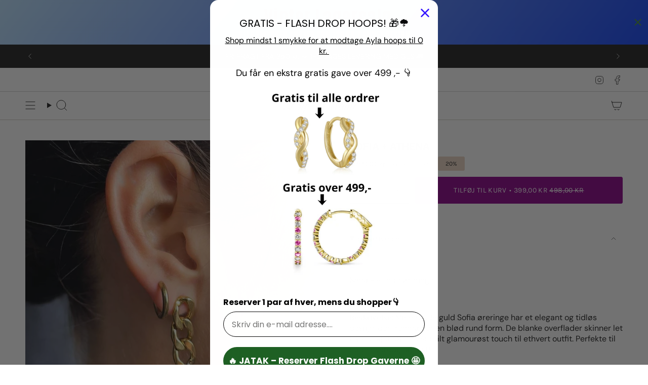

--- FILE ---
content_type: text/javascript
request_url: https://cdn.shopify.com/extensions/01997694-28ab-722d-9d39-927910334461/buystro-6/assets/mps-buy-me.min.js
body_size: -600
content:
(()=>{window.BUY_ME.BM_DOMAIN="https://buy-me-cdn.makeprosimp.com";var p=document.createElement("script");p.async=!0,p.src=window.BUY_ME.BM_DOMAIN+"/v2/app.min.js?v=v2&shop="+window.BUY_ME.shop,document.body.appendChild(p)})();

--- FILE ---
content_type: application/x-javascript
request_url: https://app.cart-bot.net/public/status/shop/bymelanie-dk.myshopify.com.js?1769901363
body_size: -299
content:
var giftbee_settings_updated='1763566535c';